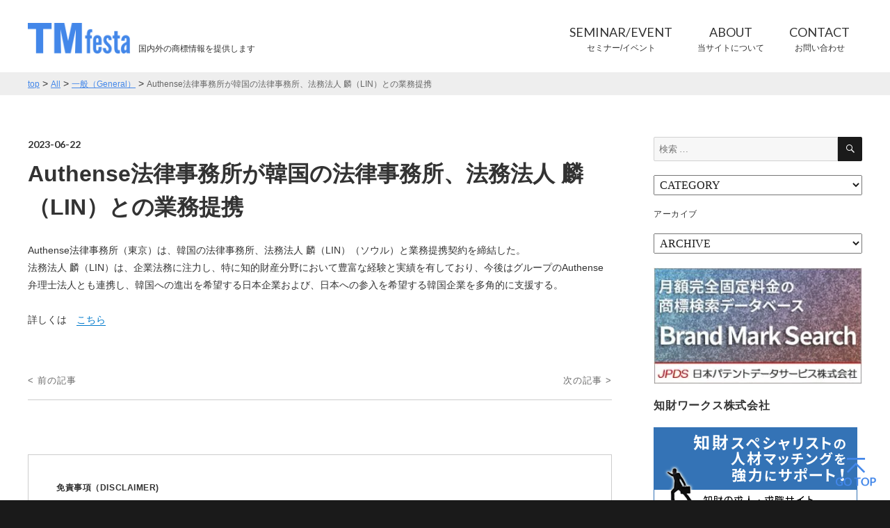

--- FILE ---
content_type: text/html; charset=UTF-8
request_url: https://tmfesta.com/2023/06/authense%E6%B3%95%E5%BE%8B%E4%BA%8B%E5%8B%99%E6%89%80%E3%81%8C%E9%9F%93%E5%9B%BD%E3%81%AE%E6%B3%95%E5%BE%8B%E4%BA%8B%E5%8B%99%E6%89%80%E3%80%81%E6%B3%95%E5%8B%99%E6%B3%95%E4%BA%BA-%E9%BA%9F%EF%BC%88li/
body_size: 37819
content:
<!DOCTYPE html>
<html lang="ja" class="no-js">
<head>
	<meta charset="UTF-8">
	<meta name="viewport" content="width=device-width, initial-scale=1">
	<link rel="profile" href="http://gmpg.org/xfn/11">
	<script>(function(html){html.className = html.className.replace(/\bno-js\b/,'js')})(document.documentElement);</script>
<title>Authense法律事務所が韓国の法律事務所、法務法人 麟（LIN）との業務提携 &#8211; TMfesta.com</title>
<meta name='robots' content='max-image-preview:large' />
<link rel='dns-prefetch' href='//stats.wp.com' />
<link rel='dns-prefetch' href='//v0.wordpress.com' />
<link rel='dns-prefetch' href='//i0.wp.com' />
<link rel="alternate" type="application/rss+xml" title="TMfesta.com &raquo; フィード" href="https://tmfesta.com/feed/" />
<link rel="alternate" type="application/rss+xml" title="TMfesta.com &raquo; コメントフィード" href="https://tmfesta.com/comments/feed/" />
<script type="text/javascript">
window._wpemojiSettings = {"baseUrl":"https:\/\/s.w.org\/images\/core\/emoji\/14.0.0\/72x72\/","ext":".png","svgUrl":"https:\/\/s.w.org\/images\/core\/emoji\/14.0.0\/svg\/","svgExt":".svg","source":{"concatemoji":"https:\/\/tmfesta.com\/wp\/wp-includes\/js\/wp-emoji-release.min.js?ver=6.1.9"}};
/*! This file is auto-generated */
!function(e,a,t){var n,r,o,i=a.createElement("canvas"),p=i.getContext&&i.getContext("2d");function s(e,t){var a=String.fromCharCode,e=(p.clearRect(0,0,i.width,i.height),p.fillText(a.apply(this,e),0,0),i.toDataURL());return p.clearRect(0,0,i.width,i.height),p.fillText(a.apply(this,t),0,0),e===i.toDataURL()}function c(e){var t=a.createElement("script");t.src=e,t.defer=t.type="text/javascript",a.getElementsByTagName("head")[0].appendChild(t)}for(o=Array("flag","emoji"),t.supports={everything:!0,everythingExceptFlag:!0},r=0;r<o.length;r++)t.supports[o[r]]=function(e){if(p&&p.fillText)switch(p.textBaseline="top",p.font="600 32px Arial",e){case"flag":return s([127987,65039,8205,9895,65039],[127987,65039,8203,9895,65039])?!1:!s([55356,56826,55356,56819],[55356,56826,8203,55356,56819])&&!s([55356,57332,56128,56423,56128,56418,56128,56421,56128,56430,56128,56423,56128,56447],[55356,57332,8203,56128,56423,8203,56128,56418,8203,56128,56421,8203,56128,56430,8203,56128,56423,8203,56128,56447]);case"emoji":return!s([129777,127995,8205,129778,127999],[129777,127995,8203,129778,127999])}return!1}(o[r]),t.supports.everything=t.supports.everything&&t.supports[o[r]],"flag"!==o[r]&&(t.supports.everythingExceptFlag=t.supports.everythingExceptFlag&&t.supports[o[r]]);t.supports.everythingExceptFlag=t.supports.everythingExceptFlag&&!t.supports.flag,t.DOMReady=!1,t.readyCallback=function(){t.DOMReady=!0},t.supports.everything||(n=function(){t.readyCallback()},a.addEventListener?(a.addEventListener("DOMContentLoaded",n,!1),e.addEventListener("load",n,!1)):(e.attachEvent("onload",n),a.attachEvent("onreadystatechange",function(){"complete"===a.readyState&&t.readyCallback()})),(e=t.source||{}).concatemoji?c(e.concatemoji):e.wpemoji&&e.twemoji&&(c(e.twemoji),c(e.wpemoji)))}(window,document,window._wpemojiSettings);
</script>
<style type="text/css">
img.wp-smiley,
img.emoji {
	display: inline !important;
	border: none !important;
	box-shadow: none !important;
	height: 1em !important;
	width: 1em !important;
	margin: 0 0.07em !important;
	vertical-align: -0.1em !important;
	background: none !important;
	padding: 0 !important;
}
</style>
	<link rel='stylesheet' id='wp-block-library-css' href='https://tmfesta.com/wp/wp-includes/css/dist/block-library/style.min.css?ver=6.1.9' type='text/css' media='all' />
<style id='wp-block-library-inline-css' type='text/css'>
.has-text-align-justify{text-align:justify;}
</style>
<link rel='stylesheet' id='jetpack-videopress-video-block-view-css' href='https://tmfesta.com/wp/wp-content/plugins/jetpack/jetpack_vendor/automattic/jetpack-videopress/build/block-editor/blocks/video/view.css?minify=false&#038;ver=34ae973733627b74a14e' type='text/css' media='all' />
<link rel='stylesheet' id='mediaelement-css' href='https://tmfesta.com/wp/wp-includes/js/mediaelement/mediaelementplayer-legacy.min.css?ver=4.2.17' type='text/css' media='all' />
<link rel='stylesheet' id='wp-mediaelement-css' href='https://tmfesta.com/wp/wp-includes/js/mediaelement/wp-mediaelement.min.css?ver=6.1.9' type='text/css' media='all' />
<link rel='stylesheet' id='classic-theme-styles-css' href='https://tmfesta.com/wp/wp-includes/css/classic-themes.min.css?ver=1' type='text/css' media='all' />
<style id='global-styles-inline-css' type='text/css'>
body{--wp--preset--color--black: #000000;--wp--preset--color--cyan-bluish-gray: #abb8c3;--wp--preset--color--white: #ffffff;--wp--preset--color--pale-pink: #f78da7;--wp--preset--color--vivid-red: #cf2e2e;--wp--preset--color--luminous-vivid-orange: #ff6900;--wp--preset--color--luminous-vivid-amber: #fcb900;--wp--preset--color--light-green-cyan: #7bdcb5;--wp--preset--color--vivid-green-cyan: #00d084;--wp--preset--color--pale-cyan-blue: #8ed1fc;--wp--preset--color--vivid-cyan-blue: #0693e3;--wp--preset--color--vivid-purple: #9b51e0;--wp--preset--gradient--vivid-cyan-blue-to-vivid-purple: linear-gradient(135deg,rgba(6,147,227,1) 0%,rgb(155,81,224) 100%);--wp--preset--gradient--light-green-cyan-to-vivid-green-cyan: linear-gradient(135deg,rgb(122,220,180) 0%,rgb(0,208,130) 100%);--wp--preset--gradient--luminous-vivid-amber-to-luminous-vivid-orange: linear-gradient(135deg,rgba(252,185,0,1) 0%,rgba(255,105,0,1) 100%);--wp--preset--gradient--luminous-vivid-orange-to-vivid-red: linear-gradient(135deg,rgba(255,105,0,1) 0%,rgb(207,46,46) 100%);--wp--preset--gradient--very-light-gray-to-cyan-bluish-gray: linear-gradient(135deg,rgb(238,238,238) 0%,rgb(169,184,195) 100%);--wp--preset--gradient--cool-to-warm-spectrum: linear-gradient(135deg,rgb(74,234,220) 0%,rgb(151,120,209) 20%,rgb(207,42,186) 40%,rgb(238,44,130) 60%,rgb(251,105,98) 80%,rgb(254,248,76) 100%);--wp--preset--gradient--blush-light-purple: linear-gradient(135deg,rgb(255,206,236) 0%,rgb(152,150,240) 100%);--wp--preset--gradient--blush-bordeaux: linear-gradient(135deg,rgb(254,205,165) 0%,rgb(254,45,45) 50%,rgb(107,0,62) 100%);--wp--preset--gradient--luminous-dusk: linear-gradient(135deg,rgb(255,203,112) 0%,rgb(199,81,192) 50%,rgb(65,88,208) 100%);--wp--preset--gradient--pale-ocean: linear-gradient(135deg,rgb(255,245,203) 0%,rgb(182,227,212) 50%,rgb(51,167,181) 100%);--wp--preset--gradient--electric-grass: linear-gradient(135deg,rgb(202,248,128) 0%,rgb(113,206,126) 100%);--wp--preset--gradient--midnight: linear-gradient(135deg,rgb(2,3,129) 0%,rgb(40,116,252) 100%);--wp--preset--duotone--dark-grayscale: url('#wp-duotone-dark-grayscale');--wp--preset--duotone--grayscale: url('#wp-duotone-grayscale');--wp--preset--duotone--purple-yellow: url('#wp-duotone-purple-yellow');--wp--preset--duotone--blue-red: url('#wp-duotone-blue-red');--wp--preset--duotone--midnight: url('#wp-duotone-midnight');--wp--preset--duotone--magenta-yellow: url('#wp-duotone-magenta-yellow');--wp--preset--duotone--purple-green: url('#wp-duotone-purple-green');--wp--preset--duotone--blue-orange: url('#wp-duotone-blue-orange');--wp--preset--font-size--small: 13px;--wp--preset--font-size--medium: 20px;--wp--preset--font-size--large: 36px;--wp--preset--font-size--x-large: 42px;--wp--preset--spacing--20: 0.44rem;--wp--preset--spacing--30: 0.67rem;--wp--preset--spacing--40: 1rem;--wp--preset--spacing--50: 1.5rem;--wp--preset--spacing--60: 2.25rem;--wp--preset--spacing--70: 3.38rem;--wp--preset--spacing--80: 5.06rem;}:where(.is-layout-flex){gap: 0.5em;}body .is-layout-flow > .alignleft{float: left;margin-inline-start: 0;margin-inline-end: 2em;}body .is-layout-flow > .alignright{float: right;margin-inline-start: 2em;margin-inline-end: 0;}body .is-layout-flow > .aligncenter{margin-left: auto !important;margin-right: auto !important;}body .is-layout-constrained > .alignleft{float: left;margin-inline-start: 0;margin-inline-end: 2em;}body .is-layout-constrained > .alignright{float: right;margin-inline-start: 2em;margin-inline-end: 0;}body .is-layout-constrained > .aligncenter{margin-left: auto !important;margin-right: auto !important;}body .is-layout-constrained > :where(:not(.alignleft):not(.alignright):not(.alignfull)){max-width: var(--wp--style--global--content-size);margin-left: auto !important;margin-right: auto !important;}body .is-layout-constrained > .alignwide{max-width: var(--wp--style--global--wide-size);}body .is-layout-flex{display: flex;}body .is-layout-flex{flex-wrap: wrap;align-items: center;}body .is-layout-flex > *{margin: 0;}:where(.wp-block-columns.is-layout-flex){gap: 2em;}.has-black-color{color: var(--wp--preset--color--black) !important;}.has-cyan-bluish-gray-color{color: var(--wp--preset--color--cyan-bluish-gray) !important;}.has-white-color{color: var(--wp--preset--color--white) !important;}.has-pale-pink-color{color: var(--wp--preset--color--pale-pink) !important;}.has-vivid-red-color{color: var(--wp--preset--color--vivid-red) !important;}.has-luminous-vivid-orange-color{color: var(--wp--preset--color--luminous-vivid-orange) !important;}.has-luminous-vivid-amber-color{color: var(--wp--preset--color--luminous-vivid-amber) !important;}.has-light-green-cyan-color{color: var(--wp--preset--color--light-green-cyan) !important;}.has-vivid-green-cyan-color{color: var(--wp--preset--color--vivid-green-cyan) !important;}.has-pale-cyan-blue-color{color: var(--wp--preset--color--pale-cyan-blue) !important;}.has-vivid-cyan-blue-color{color: var(--wp--preset--color--vivid-cyan-blue) !important;}.has-vivid-purple-color{color: var(--wp--preset--color--vivid-purple) !important;}.has-black-background-color{background-color: var(--wp--preset--color--black) !important;}.has-cyan-bluish-gray-background-color{background-color: var(--wp--preset--color--cyan-bluish-gray) !important;}.has-white-background-color{background-color: var(--wp--preset--color--white) !important;}.has-pale-pink-background-color{background-color: var(--wp--preset--color--pale-pink) !important;}.has-vivid-red-background-color{background-color: var(--wp--preset--color--vivid-red) !important;}.has-luminous-vivid-orange-background-color{background-color: var(--wp--preset--color--luminous-vivid-orange) !important;}.has-luminous-vivid-amber-background-color{background-color: var(--wp--preset--color--luminous-vivid-amber) !important;}.has-light-green-cyan-background-color{background-color: var(--wp--preset--color--light-green-cyan) !important;}.has-vivid-green-cyan-background-color{background-color: var(--wp--preset--color--vivid-green-cyan) !important;}.has-pale-cyan-blue-background-color{background-color: var(--wp--preset--color--pale-cyan-blue) !important;}.has-vivid-cyan-blue-background-color{background-color: var(--wp--preset--color--vivid-cyan-blue) !important;}.has-vivid-purple-background-color{background-color: var(--wp--preset--color--vivid-purple) !important;}.has-black-border-color{border-color: var(--wp--preset--color--black) !important;}.has-cyan-bluish-gray-border-color{border-color: var(--wp--preset--color--cyan-bluish-gray) !important;}.has-white-border-color{border-color: var(--wp--preset--color--white) !important;}.has-pale-pink-border-color{border-color: var(--wp--preset--color--pale-pink) !important;}.has-vivid-red-border-color{border-color: var(--wp--preset--color--vivid-red) !important;}.has-luminous-vivid-orange-border-color{border-color: var(--wp--preset--color--luminous-vivid-orange) !important;}.has-luminous-vivid-amber-border-color{border-color: var(--wp--preset--color--luminous-vivid-amber) !important;}.has-light-green-cyan-border-color{border-color: var(--wp--preset--color--light-green-cyan) !important;}.has-vivid-green-cyan-border-color{border-color: var(--wp--preset--color--vivid-green-cyan) !important;}.has-pale-cyan-blue-border-color{border-color: var(--wp--preset--color--pale-cyan-blue) !important;}.has-vivid-cyan-blue-border-color{border-color: var(--wp--preset--color--vivid-cyan-blue) !important;}.has-vivid-purple-border-color{border-color: var(--wp--preset--color--vivid-purple) !important;}.has-vivid-cyan-blue-to-vivid-purple-gradient-background{background: var(--wp--preset--gradient--vivid-cyan-blue-to-vivid-purple) !important;}.has-light-green-cyan-to-vivid-green-cyan-gradient-background{background: var(--wp--preset--gradient--light-green-cyan-to-vivid-green-cyan) !important;}.has-luminous-vivid-amber-to-luminous-vivid-orange-gradient-background{background: var(--wp--preset--gradient--luminous-vivid-amber-to-luminous-vivid-orange) !important;}.has-luminous-vivid-orange-to-vivid-red-gradient-background{background: var(--wp--preset--gradient--luminous-vivid-orange-to-vivid-red) !important;}.has-very-light-gray-to-cyan-bluish-gray-gradient-background{background: var(--wp--preset--gradient--very-light-gray-to-cyan-bluish-gray) !important;}.has-cool-to-warm-spectrum-gradient-background{background: var(--wp--preset--gradient--cool-to-warm-spectrum) !important;}.has-blush-light-purple-gradient-background{background: var(--wp--preset--gradient--blush-light-purple) !important;}.has-blush-bordeaux-gradient-background{background: var(--wp--preset--gradient--blush-bordeaux) !important;}.has-luminous-dusk-gradient-background{background: var(--wp--preset--gradient--luminous-dusk) !important;}.has-pale-ocean-gradient-background{background: var(--wp--preset--gradient--pale-ocean) !important;}.has-electric-grass-gradient-background{background: var(--wp--preset--gradient--electric-grass) !important;}.has-midnight-gradient-background{background: var(--wp--preset--gradient--midnight) !important;}.has-small-font-size{font-size: var(--wp--preset--font-size--small) !important;}.has-medium-font-size{font-size: var(--wp--preset--font-size--medium) !important;}.has-large-font-size{font-size: var(--wp--preset--font-size--large) !important;}.has-x-large-font-size{font-size: var(--wp--preset--font-size--x-large) !important;}
.wp-block-navigation a:where(:not(.wp-element-button)){color: inherit;}
:where(.wp-block-columns.is-layout-flex){gap: 2em;}
.wp-block-pullquote{font-size: 1.5em;line-height: 1.6;}
</style>
<link rel='stylesheet' id='contact-form-7-css' href='https://tmfesta.com/wp/wp-content/plugins/contact-form-7/includes/css/styles.css?ver=5.7.7' type='text/css' media='all' />
<link rel='stylesheet' id='genericons-css' href='https://tmfesta.com/wp/wp-content/plugins/jetpack/_inc/genericons/genericons/genericons.css?ver=3.1' type='text/css' media='all' />
<link rel='stylesheet' id='twentysixteen-style-css' href='https://tmfesta.com/wp/wp-content/themes/fhw/style.css?ver=6.1.9' type='text/css' media='all' />
<!--[if lt IE 10]>
<link rel='stylesheet' id='twentysixteen-ie-css' href='https://tmfesta.com/wp/wp-content/themes/fhw/css/ie.css?ver=20160816' type='text/css' media='all' />
<![endif]-->
<!--[if lt IE 9]>
<link rel='stylesheet' id='twentysixteen-ie8-css' href='https://tmfesta.com/wp/wp-content/themes/fhw/css/ie8.css?ver=20160816' type='text/css' media='all' />
<![endif]-->
<!--[if lt IE 8]>
<link rel='stylesheet' id='twentysixteen-ie7-css' href='https://tmfesta.com/wp/wp-content/themes/fhw/css/ie7.css?ver=20160816' type='text/css' media='all' />
<![endif]-->
<link rel='stylesheet' id='jetpack_css-css' href='https://tmfesta.com/wp/wp-content/plugins/jetpack/css/jetpack.css?ver=12.5.1' type='text/css' media='all' />
<script type='text/javascript' id='jetpack_related-posts-js-extra'>
/* <![CDATA[ */
var related_posts_js_options = {"post_heading":"h4"};
/* ]]> */
</script>
<script type='text/javascript' src='https://tmfesta.com/wp/wp-content/plugins/jetpack/_inc/build/related-posts/related-posts.min.js?ver=20211209' id='jetpack_related-posts-js'></script>
<!--[if lt IE 9]>
<script type='text/javascript' src='https://tmfesta.com/wp/wp-content/themes/fhw/js/html5.js?ver=3.7.3' id='twentysixteen-html5-js'></script>
<![endif]-->
<script type='text/javascript' src='https://tmfesta.com/wp/wp-includes/js/jquery/jquery.min.js?ver=3.6.1' id='jquery-core-js'></script>
<script type='text/javascript' src='https://tmfesta.com/wp/wp-includes/js/jquery/jquery-migrate.min.js?ver=3.3.2' id='jquery-migrate-js'></script>
<link rel="https://api.w.org/" href="https://tmfesta.com/wp-json/" /><link rel="alternate" type="application/json" href="https://tmfesta.com/wp-json/wp/v2/posts/16071" /><link rel="EditURI" type="application/rsd+xml" title="RSD" href="https://tmfesta.com/wp/xmlrpc.php?rsd" />
<link rel="wlwmanifest" type="application/wlwmanifest+xml" href="https://tmfesta.com/wp/wp-includes/wlwmanifest.xml" />
<meta name="generator" content="WordPress 6.1.9" />
<link rel="canonical" href="https://tmfesta.com/2023/06/authense%e6%b3%95%e5%be%8b%e4%ba%8b%e5%8b%99%e6%89%80%e3%81%8c%e9%9f%93%e5%9b%bd%e3%81%ae%e6%b3%95%e5%be%8b%e4%ba%8b%e5%8b%99%e6%89%80%e3%80%81%e6%b3%95%e5%8b%99%e6%b3%95%e4%ba%ba-%e9%ba%9f%ef%bc%88li/" />
<link rel='shortlink' href='https://wp.me/p764Ok-4bd' />
<link rel="alternate" type="application/json+oembed" href="https://tmfesta.com/wp-json/oembed/1.0/embed?url=https%3A%2F%2Ftmfesta.com%2F2023%2F06%2Fauthense%25e6%25b3%2595%25e5%25be%258b%25e4%25ba%258b%25e5%258b%2599%25e6%2589%2580%25e3%2581%258c%25e9%259f%2593%25e5%259b%25bd%25e3%2581%25ae%25e6%25b3%2595%25e5%25be%258b%25e4%25ba%258b%25e5%258b%2599%25e6%2589%2580%25e3%2580%2581%25e6%25b3%2595%25e5%258b%2599%25e6%25b3%2595%25e4%25ba%25ba-%25e9%25ba%259f%25ef%25bc%2588li%2F" />
<link rel="alternate" type="text/xml+oembed" href="https://tmfesta.com/wp-json/oembed/1.0/embed?url=https%3A%2F%2Ftmfesta.com%2F2023%2F06%2Fauthense%25e6%25b3%2595%25e5%25be%258b%25e4%25ba%258b%25e5%258b%2599%25e6%2589%2580%25e3%2581%258c%25e9%259f%2593%25e5%259b%25bd%25e3%2581%25ae%25e6%25b3%2595%25e5%25be%258b%25e4%25ba%258b%25e5%258b%2599%25e6%2589%2580%25e3%2580%2581%25e6%25b3%2595%25e5%258b%2599%25e6%25b3%2595%25e4%25ba%25ba-%25e9%25ba%259f%25ef%25bc%2588li%2F&#038;format=xml" />
	<style>img#wpstats{display:none}</style>
		
<!-- Jetpack Open Graph Tags -->
<meta property="og:type" content="article" />
<meta property="og:title" content="Authense法律事務所が韓国の法律事務所、法務法人 麟（LIN）との業務提携" />
<meta property="og:url" content="https://tmfesta.com/2023/06/authense%e6%b3%95%e5%be%8b%e4%ba%8b%e5%8b%99%e6%89%80%e3%81%8c%e9%9f%93%e5%9b%bd%e3%81%ae%e6%b3%95%e5%be%8b%e4%ba%8b%e5%8b%99%e6%89%80%e3%80%81%e6%b3%95%e5%8b%99%e6%b3%95%e4%ba%ba-%e9%ba%9f%ef%bc%88li/" />
<meta property="og:description" content="Authense法律事務所（東京）は、韓国の法律事務所、法務法人 麟（LIN）（ソウル）と業務提携契約を締結し&hellip;" />
<meta property="article:published_time" content="2023-06-22T08:22:38+00:00" />
<meta property="article:modified_time" content="2023-06-22T08:22:43+00:00" />
<meta property="og:site_name" content="TMfesta.com" />
<meta property="og:image" content="https://s0.wp.com/i/blank.jpg" />
<meta property="og:image:alt" content="" />
<meta property="og:locale" content="ja_JP" />
<meta name="twitter:text:title" content="Authense法律事務所が韓国の法律事務所、法務法人 麟（LIN）との業務提携" />
<meta name="twitter:card" content="summary" />

<!-- End Jetpack Open Graph Tags -->
	<link href="https://fonts.googleapis.com/css?family=Lato:400,700" rel="stylesheet"> 
	<link rel="stylesheet" href="https://tmfesta.com/wp/wp-content/themes/fhw/css/fhw.css" type="text/css">
	<script type="text/javascript" src="https://tmfesta.com/wp/wp-content/themes/fhw/js/fhw.js"></script>
</head>

<body class="post-template-default single single-post postid-16071 single-format-standard">
<div id="page" class="site">
	<div class="site-inner">
			<header id="masthead" class="site-header" role="banner">
			<div class="site-header-main">
				<div class="siteHeaderRow">
				<div class="site-branding">
					
											<p class="site-title"><a href="https://tmfesta.com/" rel="home"><img class="logo" src="https://tmfesta.com/wp/wp-content/themes/fhw/img/logo_01.png" alt="TMfesta.com"></a></p>
											<p class="site-description">国内外の商標情報を提供します</p>
										
				</div><!-- .site-branding -->
<a id="btnNav" href="javascript:void(0);">
					<div class="middle bar"></div>
					<div class="middle bar closeBar"></div>
					<div class="top bar"></div>
					<div class="bottom bar"></div>
					</a>
				</div>
<nav id="gNav" class="clearfix">
<div class="gNavWrap">
<ul class="menu_primary"><li class=""><a class="" href="https://tmfesta.com/event/"><span class="dsTableCell"><b>SEMINAR/EVENT</b>セミナー/イベント</span></a></li>
<li class=""><a class=" acIcon acNext" href="https://tmfesta.com/about/"><span class="dsTableCell"><b>ABOUT</b>当サイトについて</span></a><ul class="innerList"><li><a href="https://tmfesta.com/contributors/" class="rightArrow04"><b>CONTRIBUTORS</b>情報提供者</a></li>
</ul></li>
<li class=""><a class="" href="https://tmfesta.com/contact/"><span class="dsTableCell"><b>CONTACT</b>お問い合わせ</span></a></li>
</ul>
</div>
</nav>
		
			</div><!-- .site-header-main -->

		</header><!-- .site-header -->


		<div id="content" class="site-content">

<div class="breadNav">
<div class="inner">
<span property="itemListElement" typeof="ListItem"><a property="item" typeof="WebPage" title="TMfesta.comへ移動" href="https://tmfesta.com" class="home"><span property="name">top</span></a><meta property="position" content="1"></span> &gt; <span property="itemListElement" typeof="ListItem"><a property="item" typeof="WebPage" title="Allへ移動" href="https://tmfesta.com/all/" class="post-root post post-post"><span property="name">All</span></a><meta property="position" content="2"></span> &gt; <span property="itemListElement" typeof="ListItem"><a property="item" typeof="WebPage" title="一般（General）のカテゴリーアーカイブへ移動" href="https://tmfesta.com/category/undefined/" class="taxonomy category"><span property="name">一般（General）</span></a><meta property="position" content="3"></span> &gt; <span property="itemListElement" typeof="ListItem"><span property="name">Authense法律事務所が韓国の法律事務所、法務法人 麟（LIN）との業務提携</span><meta property="position" content="4"></span></div>
</div>

<div class="contentWrap">


<div id="primary" class="content-area">
	<main id="main" class="site-main" role="main">
		
<article id="post-16071" class="post-16071 post type-post status-publish format-standard hentry category-undefined">
	<header class="entry-header">
		<p class="date lato">2023-06-22</p>
		<h1 class="detailTitle">Authense法律事務所が韓国の法律事務所、法務法人 麟（LIN）との業務提携</h1>
	</header><!-- .entry-header -->

	
	
	<div class="entry-content">
		
<p>Authense法律事務所（東京）は、韓国の法律事務所、法務法人 麟（LIN）（ソウル）と業務提携契約を締結した。<br />法務法人 麟（LIN）は、企業法務に注力し、特に知的財産分野において豊富な経験と実績を有しており、今後はグループのAuthense弁理士法人とも連携し、韓国への進出を希望する日本企業および、日本への参入を希望する韓国企業を多角的に支援する。</p>



<p>詳しくは　<a href="https://prtimes.jp/main/html/rd/p/000000121.000016206.html">こちら</a></p>

<div id='jp-relatedposts' class='jp-relatedposts' >
	
</div>
	</div><!-- .entry-content -->
</article><!-- #post-## -->

	<nav class="navigation post-navigation" aria-label="投稿">
		<h2 class="screen-reader-text">投稿ナビゲーション</h2>
		<div class="nav-links"><div class="nav-previous"><a href="https://tmfesta.com/2023/06/%e8%8b%b1%e5%9b%bd%ef%bc%9a%e3%80%8cwagatha-christie%e3%80%8d%e5%95%86%e6%a8%99%e7%99%bb%e9%8c%b2%e3%81%ab%e6%82%aa%e6%84%8f%ef%bc%9f-%e2%80%95-novagraaf/" rel="prev"><span class="meta-nav" aria-hidden="true">&lt; 前の記事</span> </a></div><div class="nav-next"><a href="https://tmfesta.com/2023/06/%e6%97%a5%e6%9c%ac%ef%bc%9a%e3%80%8c%e7%9f%a5%e7%9a%84%e8%b2%a1%e7%94%a3%e6%8e%a8%e9%80%b2%e8%a8%88%e7%94%bb2023%e3%80%8d%e3%81%ab%e3%81%8a%e3%81%91%e3%82%8b%e5%95%86%e6%a8%99%e9%96%a2%e9%80%a3/" rel="next"><span class="meta-nav" aria-hidden="true">次の記事 &gt;</span> </a></div></div>
	</nav><div id="yarppBlock">
</div>
<script>
jQuery(function($){
	var _resizeTimer = 0;
	$(window).resize(function(){
		if( _resizeTimer ) clearTimeout(_resizeTimer);
		_resizeTimer = setTimeout(function(){
			var ele = $('#yarppBlock').find('.title');
			ele.removeAttr('style');
			if( !window.matchMedia('screen and (max-width: 736px)').matches ){
				var max_height = 0;
				ele.each(function(){
					if( max_height < $(this).innerHeight()){
						max_height = $(this).innerHeight();
					}
				});
				ele.innerHeight(max_height);
			}
		}, 200);
	}).resize();
});
</script>
	</main><!-- .site-main -->

	<aside id="content-bottom-widgets" class="content-bottom-widgets" role="complementary">
			<div class="widget-area">
			<section id="text-2" class="widget widget_text"><h2 class="widget-title">免責事項（Disclaimer)</h2>			<div class="textwidget">当サイトの閲覧、ご利用はお客様の責任で行っていただきますようお願いいたします。当サイトに掲載されているすべてのコンテテンツについて、違法なものでないこと、内容が正確であること、不快な内容を含まないものであること、利用者が意図していない情報を含まないものであることなどを一切保証いたしません。また、当サイトにリンクされている外部サイトは当該リンク先運営者の責任により運営されています。当サイトはこれらのサイトについて一切責任を負いません。
This site may provide, or third parties may provide, links to other World Wide Web sites or resources. You acknowledge and agree that this site is not responsible for the availability of such external sites or resources, and does not endorse and is not responsible or liable for any Content, advertising, products or other materials on or available from such sites or resources. You further acknowledge and agree that this site shall not be responsible or liable, directly or indirectly, for any damage or loss caused or alleged to be caused by or in connection with use of or reliance on any such Content, goods or services available on or through any such site or resource.

TMfesta は登録商標です。
</div>
		</section>		</div><!-- .widget-area -->
	
	</aside><!-- .content-bottom-widgets -->

</div><!-- .content-area -->


	<aside id="secondary" class="sidebar widget-area" role="complementary">
		<section id="search-3" class="widget widget_search">
<form role="search" method="get" class="search-form" action="https://tmfesta.com/">
	<label>
		<span class="screen-reader-text">検索:</span>
		<input type="search" class="search-field" placeholder="検索 &hellip;" value="" name="s" />
	</label>
	<button type="submit" class="search-submit"><span class="screen-reader-text">検索</span></button>
</form>
</section><section id="categories-3" class="widget widget_categories"><form action="https://tmfesta.com" method="get"><label class="screen-reader-text" for="cat"></label><select  name='cat' id='cat' class='postform'>
	<option value='-1'>CATEGORY</option>
	<option class="level-0" value="1">一般（General）</option>
	<option class="level-0" value="8">Outbound</option>
	<option class="level-1" value="9">&nbsp;&nbsp;&nbsp;China</option>
	<option class="level-1" value="10">&nbsp;&nbsp;&nbsp;EU</option>
	<option class="level-1" value="32">&nbsp;&nbsp;&nbsp;ASEAN</option>
	<option class="level-1" value="37">&nbsp;&nbsp;&nbsp;USA</option>
	<option class="level-1" value="85">&nbsp;&nbsp;&nbsp;WIPO</option>
	<option class="level-0" value="27">国内 (Domestic)</option>
	<option class="level-0" value="18">Inbound</option>
	<option class="level-1" value="17">&nbsp;&nbsp;&nbsp;JPO Watcher</option>
</select>
</form>
<script type="text/javascript">
/* <![CDATA[ */
(function() {
	var dropdown = document.getElementById( "cat" );
	function onCatChange() {
		if ( dropdown.options[ dropdown.selectedIndex ].value > 0 ) {
			dropdown.parentNode.submit();
		}
	}
	dropdown.onchange = onCatChange;
})();
/* ]]> */
</script>

			</section><section id="archives-3" class="widget widget_archive"><h2 class="widget-title">アーカイブ</h2>		<label class="screen-reader-text" for="archives-dropdown-3">アーカイブ</label>
		<select id="archives-dropdown-3" name="archive-dropdown">
			
			<option value="">ARCHIVE</option>
				<option value='https://tmfesta.com/2026/'> 2026 </option>
	<option value='https://tmfesta.com/2025/'> 2025 </option>
	<option value='https://tmfesta.com/2024/'> 2024 </option>
	<option value='https://tmfesta.com/2023/'> 2023 </option>
	<option value='https://tmfesta.com/2022/'> 2022 </option>
	<option value='https://tmfesta.com/2021/'> 2021 </option>
	<option value='https://tmfesta.com/2020/'> 2020 </option>
	<option value='https://tmfesta.com/2019/'> 2019 </option>
	<option value='https://tmfesta.com/2018/'> 2018 </option>
	<option value='https://tmfesta.com/2017/'> 2017 </option>
	<option value='https://tmfesta.com/2016/'> 2016 </option>

		</select>

<script type="text/javascript">
/* <![CDATA[ */
(function() {
	var dropdown = document.getElementById( "archives-dropdown-3" );
	function onSelectChange() {
		if ( dropdown.options[ dropdown.selectedIndex ].value !== '' ) {
			document.location.href = this.options[ this.selectedIndex ].value;
		}
	}
	dropdown.onchange = onSelectChange;
})();
/* ]]> */
</script>
			</section><section id="block-6" class="widget widget_block widget_media_image">
<figure class="wp-block-image size-full"><a href="https://www.jpds.co.jp/branding/bmsearch.html"><img decoding="async" loading="lazy" width="332" height="186" src="https://tmfesta.com/wp/wp-content/uploads/2023/12/cba9806b1f8301624e8462eb09faab03.jpg" alt="" class="wp-image-17095" srcset="https://i0.wp.com/tmfesta.com/wp/wp-content/uploads/2023/12/cba9806b1f8301624e8462eb09faab03.jpg?w=332&amp;ssl=1 332w, https://i0.wp.com/tmfesta.com/wp/wp-content/uploads/2023/12/cba9806b1f8301624e8462eb09faab03.jpg?resize=300%2C168&amp;ssl=1 300w" sizes="(max-width: 332px) 85vw, 332px" /></a></figure>
</section><section id="media_image-5" class="widget widget_media_image"><h2 class="widget-title">知財ワークス株式会社</h2><a href="https://www.chizai-works.com/" target="_blank" rel="noopener"><img width="293" height="163" src="https://i0.wp.com/tmfesta.com/wp/wp-content/uploads/2016/07/695ccbf124b5076427b8d8a391b9099a.png?fit=293%2C163&amp;ssl=1" class="image wp-image-774 alignnone attachment-full size-full" alt="" decoding="async" loading="lazy" style="max-width: 100%; height: auto;" data-attachment-id="774" data-permalink="https://tmfesta.com/%e7%9f%a5%e8%b2%a1%e3%83%af%e3%83%bc%e3%82%af%e3%82%b9%e3%83%90%e3%83%8a%e3%83%bc/" data-orig-file="https://i0.wp.com/tmfesta.com/wp/wp-content/uploads/2016/07/695ccbf124b5076427b8d8a391b9099a.png?fit=293%2C163&amp;ssl=1" data-orig-size="293,163" data-comments-opened="0" data-image-meta="{&quot;aperture&quot;:&quot;0&quot;,&quot;credit&quot;:&quot;&quot;,&quot;camera&quot;:&quot;&quot;,&quot;caption&quot;:&quot;&quot;,&quot;created_timestamp&quot;:&quot;0&quot;,&quot;copyright&quot;:&quot;&quot;,&quot;focal_length&quot;:&quot;0&quot;,&quot;iso&quot;:&quot;0&quot;,&quot;shutter_speed&quot;:&quot;0&quot;,&quot;title&quot;:&quot;&quot;,&quot;orientation&quot;:&quot;0&quot;}" data-image-title="知財ワークスバナー" data-image-description="" data-image-caption="" data-medium-file="https://i0.wp.com/tmfesta.com/wp/wp-content/uploads/2016/07/695ccbf124b5076427b8d8a391b9099a.png?fit=293%2C163&amp;ssl=1" data-large-file="https://i0.wp.com/tmfesta.com/wp/wp-content/uploads/2016/07/695ccbf124b5076427b8d8a391b9099a.png?fit=293%2C163&amp;ssl=1" /></a></section><section id="media_image-7" class="widget widget_media_image"><figure style="width: 293px" class="wp-caption alignnone"><a href="http://www.tm106.jp" target="_blank" rel="noopener"><img width="293" height="163" src="https://i0.wp.com/tmfesta.com/wp/wp-content/uploads/2017/01/tm106banner.png?fit=293%2C163&amp;ssl=1" class="image wp-image-2006 alignnone attachment-full size-full" alt="" decoding="async" loading="lazy" style="max-width: 100%; height: auto;" title="有明国際特許事務所" data-attachment-id="2006" data-permalink="https://tmfesta.com/tm106banner/" data-orig-file="https://i0.wp.com/tmfesta.com/wp/wp-content/uploads/2017/01/tm106banner.png?fit=293%2C163&amp;ssl=1" data-orig-size="293,163" data-comments-opened="0" data-image-meta="{&quot;aperture&quot;:&quot;0&quot;,&quot;credit&quot;:&quot;&quot;,&quot;camera&quot;:&quot;&quot;,&quot;caption&quot;:&quot;&quot;,&quot;created_timestamp&quot;:&quot;0&quot;,&quot;copyright&quot;:&quot;&quot;,&quot;focal_length&quot;:&quot;0&quot;,&quot;iso&quot;:&quot;0&quot;,&quot;shutter_speed&quot;:&quot;0&quot;,&quot;title&quot;:&quot;&quot;,&quot;orientation&quot;:&quot;0&quot;}" data-image-title="tm106banner" data-image-description="" data-image-caption="" data-medium-file="https://i0.wp.com/tmfesta.com/wp/wp-content/uploads/2017/01/tm106banner.png?fit=293%2C163&amp;ssl=1" data-large-file="https://i0.wp.com/tmfesta.com/wp/wp-content/uploads/2017/01/tm106banner.png?fit=293%2C163&amp;ssl=1" /></a><figcaption class="wp-caption-text">有明国際特許事務所</figcaption></figure></section><section id="media_image-6" class="widget widget_media_image"><a href="http://www.omcabogados.com.pe/" target="_blank" rel="noopener"><img width="293" height="167" src="https://i0.wp.com/tmfesta.com/wp/wp-content/uploads/2016/06/eBanner-2.jpg?fit=293%2C167&amp;ssl=1" class="image wp-image-613 alignnone attachment-full size-full" alt="" decoding="async" loading="lazy" style="max-width: 100%; height: auto;" data-attachment-id="613" data-permalink="https://tmfesta.com/ebanner-2/" data-orig-file="https://i0.wp.com/tmfesta.com/wp/wp-content/uploads/2016/06/eBanner-2.jpg?fit=293%2C167&amp;ssl=1" data-orig-size="293,167" data-comments-opened="0" data-image-meta="{&quot;aperture&quot;:&quot;0&quot;,&quot;credit&quot;:&quot;&quot;,&quot;camera&quot;:&quot;&quot;,&quot;caption&quot;:&quot;&quot;,&quot;created_timestamp&quot;:&quot;0&quot;,&quot;copyright&quot;:&quot;&quot;,&quot;focal_length&quot;:&quot;0&quot;,&quot;iso&quot;:&quot;0&quot;,&quot;shutter_speed&quot;:&quot;0&quot;,&quot;title&quot;:&quot;&quot;,&quot;orientation&quot;:&quot;0&quot;}" data-image-title="eBanner 2" data-image-description="" data-image-caption="" data-medium-file="https://i0.wp.com/tmfesta.com/wp/wp-content/uploads/2016/06/eBanner-2.jpg?fit=293%2C167&amp;ssl=1" data-large-file="https://i0.wp.com/tmfesta.com/wp/wp-content/uploads/2016/06/eBanner-2.jpg?fit=293%2C167&amp;ssl=1" /></a></section>	</aside><!-- .sidebar .widget-area -->

</div>


		</div><!-- .site-content -->

		<footer id="colophon" class="site-footer" role="contentinfo">
		<p class="copy lato">&copy;TMfesta.com</p>
<div id="toTop">
<a href="#page"><img src="https://tmfesta.com/wp/wp-content/themes/fhw/img/icon/to_top.png" alt="GO TOP"></a>
</div>
		</footer><!-- .site-footer -->
	</div><!-- .site-inner -->
</div><!-- .site -->

<script type='text/javascript' src='https://tmfesta.com/wp/wp-content/plugins/jetpack/jetpack_vendor/automattic/jetpack-image-cdn/dist/image-cdn.js?minify=false&#038;ver=132249e245926ae3e188' id='jetpack-photon-js'></script>
<script type='text/javascript' src='https://tmfesta.com/wp/wp-content/plugins/contact-form-7/includes/swv/js/index.js?ver=5.7.7' id='swv-js'></script>
<script type='text/javascript' id='contact-form-7-js-extra'>
/* <![CDATA[ */
var wpcf7 = {"api":{"root":"https:\/\/tmfesta.com\/wp-json\/","namespace":"contact-form-7\/v1"}};
/* ]]> */
</script>
<script type='text/javascript' src='https://tmfesta.com/wp/wp-content/plugins/contact-form-7/includes/js/index.js?ver=5.7.7' id='contact-form-7-js'></script>
<script type='text/javascript' src='https://tmfesta.com/wp/wp-content/themes/fhw/js/skip-link-focus-fix.js?ver=20160816' id='twentysixteen-skip-link-focus-fix-js'></script>
<script type='text/javascript' id='twentysixteen-script-js-extra'>
/* <![CDATA[ */
var screenReaderText = {"expand":"\u30b5\u30d6\u30e1\u30cb\u30e5\u30fc\u3092\u5c55\u958b","collapse":"\u30b5\u30d6\u30e1\u30cb\u30e5\u30fc\u3092\u9589\u3058\u308b"};
/* ]]> */
</script>
<script type='text/javascript' src='https://tmfesta.com/wp/wp-content/themes/fhw/js/functions.js?ver=20160816' id='twentysixteen-script-js'></script>
<script defer type='text/javascript' src='https://stats.wp.com/e-202603.js' id='jetpack-stats-js'></script>
<script type='text/javascript' id='jetpack-stats-js-after'>
_stq = window._stq || [];
_stq.push([ "view", {v:'ext',blog:'104882816',post:'16071',tz:'9',srv:'tmfesta.com',j:'1:12.5.1'} ]);
_stq.push([ "clickTrackerInit", "104882816", "16071" ]);
</script>
<div id="modalBg"></div>
</body>
</html>
